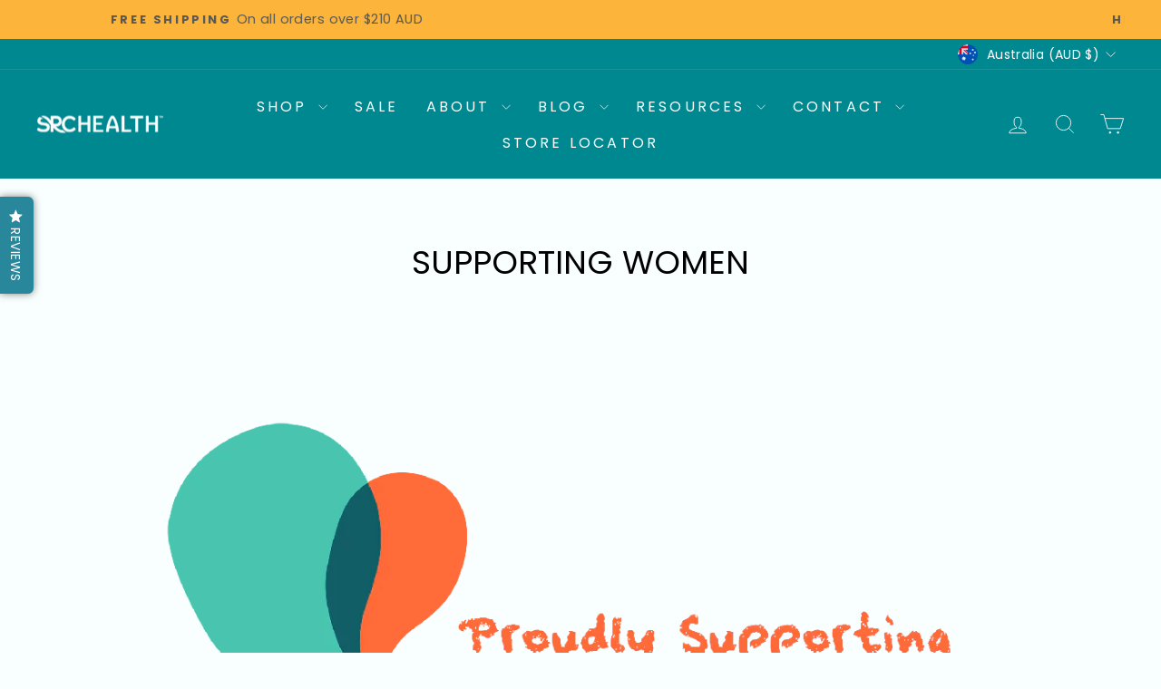

--- FILE ---
content_type: text/css; charset=utf-8
request_url: https://dov7r31oq5dkj.cloudfront.net/3c69a94e-f5c8-46fa-bc79-c9fcc744c8b3/widget-style-customisations.css?v=98aed210-f47a-42f3-a20e-7d0511ba9113
body_size: 1035
content:
.okeReviews.okeReviews--theme .okeReviews-badge--rating{background-color:#29879c}.okeReviews.okeReviews--theme .okeReviews-starRating-indicator-layer--foreground{background-image:url('data:image/svg+xml;charset=UTF-8, %3Csvg%20width%3D%2280%22%20height%3D%2214%22%20viewBox%3D%220%200%2080%2014%22%20xmlns%3D%22http%3A%2F%2Fwww.w3.org%2F2000%2Fsvg%22%3E%3Cg%20fill%3D%22%2329879C%22%20fill-rule%3D%22evenodd%22%3E%3Cpath%20d%3D%22M71.996%2011.368l-3.94%202.42c-.474.292-.756.096-.628-.443l1.074-4.53-3.507-3.022c-.422-.363-.324-.693.24-.74l4.602-.37%201.778-4.3c.21-.51.55-.512.762%200l1.78%204.3%204.602.37c.552.046.666.37.237.74l-3.507%203.02%201.075%204.532c.127.536-.147.74-.628.444l-3.94-2.422zM55.996%2011.368l-3.94%202.42c-.474.292-.756.096-.628-.443l1.074-4.53-3.507-3.022c-.422-.363-.324-.693.24-.74l4.602-.37%201.778-4.3c.21-.51.55-.512.762%200l1.78%204.3%204.602.37c.552.046.666.37.237.74l-3.507%203.02%201.075%204.532c.127.536-.147.74-.628.444l-3.94-2.422zM40.123%2011.368l-3.94%202.42c-.475.292-.756.096-.63-.443l1.076-4.53-3.508-3.022c-.422-.363-.324-.693.24-.74l4.602-.37%201.778-4.3c.21-.51.55-.512.762%200l1.778%204.3%204.603.37c.554.046.667.37.24.74l-3.508%203.02%201.075%204.532c.127.536-.147.74-.628.444l-3.94-2.422zM24.076%2011.368l-3.94%202.42c-.475.292-.757.096-.63-.443l1.076-4.53-3.507-3.022c-.422-.363-.324-.693.238-.74l4.603-.37%201.78-4.3c.21-.51.55-.512.76%200l1.78%204.3%204.602.37c.554.046.667.37.24.74l-3.508%203.02%201.074%204.532c.127.536-.146.74-.628.444l-3.94-2.422zM8.123%2011.368l-3.94%202.42c-.475.292-.756.096-.63-.443l1.076-4.53L1.12%205.792c-.422-.363-.324-.693.24-.74l4.602-.37%201.778-4.3c.21-.51.55-.512.762%200l1.778%204.3%204.603.37c.554.046.667.37.24.74l-3.508%203.02%201.075%204.532c.127.536-.147.74-.628.444l-3.94-2.422z%22%2F%3E%3C%2Fg%3E%3C%2Fsvg%3E')}.okeReviews.okeReviews--theme .okeReviews-badge--recommended{background-color:#29879c}.okeReviews.okeReviews--theme .okeReviews-review-recommendation--yes::before{color:#29879c}.okeReviews.okeReviews--theme .okeReviews-review-reviewer-profile-status--verified{color:#29879c}.okeReviews.okeReviews--theme .okeReviews-avatar{color:#29879c}.okeReviews.okeReviews--theme .okeReviews-barGraph-layer--foreground{background:#29879c}.okeReviews.okeReviews--theme .or-rg-bar-bg,.okeReviews.okeReviews--theme .or-crg-bar-bg{background:#29879c}.okeReviews.okeReviews--theme .or-rg-bar-mrk,.okeReviews.okeReviews--theme .or-crg-bar-mrk{background-color:#29879c}.okeReviews.okeReviews--theme .okeReviews-widgetNavBar-count{background-color:#29879c}.okeReviews.okeReviews--theme .okeReviews-reviewsTab{background-color:#29879c}.okeReviews.okeReviews--theme,.okeReviews.okeReviews--theme .okeReviews-review,.okeReviews.okeReviews--theme .okeReviews-qandaWidget,.okeReviews.okeReviews--theme .okeReviews-review-date,.okeReviews.okeReviews--theme .okeReviews-review-attribute-value,.okeReviews.okeReviews--theme .okeReviews-sectionedList-list>li,.okeReviews.okeReviews--theme .okeReviews-question-date,.okeReviews.okeReviews--theme .okeReviews-answer-date,.okeReviews.okeReviews--theme .okeReviews-reviewsAggregate,.okeReviews.okeReviews--theme .okeReviews-reviewsAggregate-summary-total,.okeReviews.okeReviews--theme .okeReviews-reviews-controls-select *,.okeReviews.okeReviews--theme .okeReviews-reviews-controls-reviewCount,.okeReviews.okeReviews--theme .okeReviews-helpful *{color:#565656}.okeReviews.okeReviews--theme .okeReviews-button{background:#fcb53a;border:#fcb53a;color:#555759;font-weight:bold;font-family:Poppins,sans-serif;text-transform:uppercase;letter-spacing:.04em;transition:all .2s linear}.okeReviews.okeReviews--theme .okeReviews-button:hover{background:#fcb23a;border:#fcb23a;color:#fff}.okeReviews.okeReviews--theme .okeReviews-tag--accepted{background:#29879c;color:#fff}.okeReviews.okeReviews--theme .okeReviews-tag--store{color:#29879c;border-color:transparent;background-color:#fff}.okeReviews.okeReviews--theme .is-okeReviews-reviewsWidget-large .okeReviews-reviewsAggregate-mod-itm+.okeReviews-reviewsAggregate-mod-itm--medAgg,.okeReviews.okeReviews--theme .okeReviews-reviewsAggregate-mod-itm--medAgg{max-width:none}.okeReviews.okeReviews--theme .or-rg-bar,.okeReviews.okeReviews--theme .or-crg-bar{background-color:#e5e5e5;border-radius:5px}.okeReviews.okeReviews--theme .or-rg-bar-bg,.okeReviews.okeReviews--theme .or-crg-bar-bg{border-radius:5px}.okeReviews.okeReviews--theme .or-rg-bar-seg,.okeReviews.okeReviews--theme .or-crg-bar-seg{border:0}.okeReviews.okeReviews--theme .or-rg-bar-bg{z-index:1;background-color:#29879c}.okeReviews.okeReviews--theme .or-rg-bar-mrk{display:none}.okeReviews.okeReviews--theme .or-rg-bar-seg::after,.okeReviews.okeReviews--theme .or-crg-bar-seg::after{border:0}.okeReviews.okeReviews--theme .or-crg-bar-mid{display:none}.okeReviews.okeReviews--theme .or-crg-bar-mrk{display:none}.okeReviews.okeReviews--theme .okeReviews-barGraph-layer{height:8px}.okeReviews .okeReviews-ratingDistribution-item-value-count{display:none}.okeReviews .okeReviews-ratingDistribution-item-value{vertical-align:middle}.okeReviews.okeReviews--theme .okeReviews-review-reviewer-product-thumbnail .tdf_label_v2{display:none}